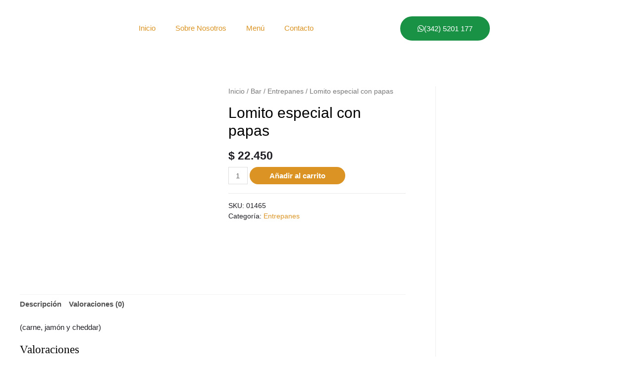

--- FILE ---
content_type: text/html; charset=UTF-8
request_url: https://www.dondavidrincon.com.ar/producto/lomito-especial-2/
body_size: 16602
content:
<!DOCTYPE html><html lang="es"><head><script data-no-optimize="1">var litespeed_docref=sessionStorage.getItem("litespeed_docref");litespeed_docref&&(Object.defineProperty(document,"referrer",{get:function(){return litespeed_docref}}),sessionStorage.removeItem("litespeed_docref"));</script> <meta charset="UTF-8"><meta name="viewport" content="width=device-width, initial-scale=1"><link rel="profile" href="https://gmpg.org/xfn/11"><title>Lomito especial con papas &#8211; Don David Casa de comidas &#8211; Fábrica de pastas en Colastiné Rincón</title><meta name='robots' content='max-image-preview:large' /><link rel='dns-prefetch' href='//fonts.googleapis.com' /><link rel="alternate" type="application/rss+xml" title="Don David Casa de comidas - Fábrica de pastas en Colastiné Rincón &raquo; Feed" href="https://www.dondavidrincon.com.ar/feed/" /><link rel="alternate" type="application/rss+xml" title="Don David Casa de comidas - Fábrica de pastas en Colastiné Rincón &raquo; Feed de los comentarios" href="https://www.dondavidrincon.com.ar/comments/feed/" /><link rel="alternate" type="application/rss+xml" title="Don David Casa de comidas - Fábrica de pastas en Colastiné Rincón &raquo; Comentario Lomito especial con papas del feed" href="https://www.dondavidrincon.com.ar/producto/lomito-especial-2/feed/" /><link data-optimized="2" rel="stylesheet" href="https://www.dondavidrincon.com.ar/wp-content/litespeed/css/3f7366919928874ba13475f924cfb43f.css?ver=0f099" /><!--[if IE]> <script src="https://www.dondavidrincon.com.ar/wp-content/themes/astra/assets/js/minified/flexibility.min.js" id="astra-flexibility-js"></script> <script id="astra-flexibility-js-after">flexibility(document.documentElement);</script> <![endif]--> <script type="litespeed/javascript" data-src="https://www.dondavidrincon.com.ar/wp-includes/js/jquery/jquery.min.js" id="jquery-core-js"></script> <link rel="https://api.w.org/" href="https://www.dondavidrincon.com.ar/wp-json/" /><link rel="alternate" title="JSON" type="application/json" href="https://www.dondavidrincon.com.ar/wp-json/wp/v2/product/2996" /><link rel="EditURI" type="application/rsd+xml" title="RSD" href="https://www.dondavidrincon.com.ar/xmlrpc.php?rsd" /><meta name="generator" content="WordPress 6.8.3" /><meta name="generator" content="WooCommerce 10.4.3" /><link rel="canonical" href="https://www.dondavidrincon.com.ar/producto/lomito-especial-2/" /><link rel='shortlink' href='https://www.dondavidrincon.com.ar/?p=2996' /><link rel="alternate" title="oEmbed (JSON)" type="application/json+oembed" href="https://www.dondavidrincon.com.ar/wp-json/oembed/1.0/embed?url=https%3A%2F%2Fwww.dondavidrincon.com.ar%2Fproducto%2Flomito-especial-2%2F" /><link rel="alternate" title="oEmbed (XML)" type="text/xml+oembed" href="https://www.dondavidrincon.com.ar/wp-json/oembed/1.0/embed?url=https%3A%2F%2Fwww.dondavidrincon.com.ar%2Fproducto%2Flomito-especial-2%2F&#038;format=xml" />
<noscript><style>.woocommerce-product-gallery{ opacity: 1 !important; }</style></noscript><meta name="generator" content="Elementor 3.34.2; settings: css_print_method-external, google_font-disabled, font_display-swap">
 <script type="litespeed/javascript">(function(w,d,s,l,i){w[l]=w[l]||[];w[l].push({'gtm.start':new Date().getTime(),event:'gtm.js'});var f=d.getElementsByTagName(s)[0],j=d.createElement(s),dl=l!='dataLayer'?'&l='+l:'';j.async=!0;j.src='https://www.googletagmanager.com/gtm.js?id='+i+dl;f.parentNode.insertBefore(j,f)})(window,document,'script','dataLayer','GTM-579H4L2F')</script> <link rel="icon" href="https://www.dondavidrincon.com.ar/wp-content/uploads/2020/02/1714488017139-100x100.png" sizes="32x32" /><link rel="icon" href="https://www.dondavidrincon.com.ar/wp-content/uploads/2020/02/1714488017139-300x300.png" sizes="192x192" /><link rel="apple-touch-icon" href="https://www.dondavidrincon.com.ar/wp-content/uploads/2020/02/1714488017139-300x300.png" /><meta name="msapplication-TileImage" content="https://www.dondavidrincon.com.ar/wp-content/uploads/2020/02/1714488017139-300x300.png" /></head><body  class="wp-singular product-template-default single single-product postid-2996 wp-custom-logo wp-theme-astra wp-child-theme-astra-child theme-astra woocommerce woocommerce-page woocommerce-no-js ast-desktop ast-plain-container ast-right-sidebar astra-2.4.5 ast-header-custom-item-inside ast-blog-single-style-1 ast-custom-post-type ast-single-post ast-inherit-site-logo-transparent ast-above-mobile-menu-align-stack ast-default-menu-enable ast-default-above-menu-enable ast-default-below-menu-enable ast-full-width-layout ast-inherit-site-logo-sticky rel-up-columns-4 tablet-rel-up-columns-3 mobile-rel-up-columns-2 ast-normal-title-enabled elementor-default elementor-kit-523 astra-addon-2.5.1"><noscript><iframe
height="0" width="0" style="display:none;visibility:hidden" data-src="https://www.googletagmanager.com/ns.html?id=GTM-579H4L2F" class="lazyload" src="[data-uri]"></iframe></noscript><div
class="hfeed site" id="page">
<a class="skip-link screen-reader-text" href="#content">Ir al contenido</a><div data-elementor-type="header" data-elementor-id="2709" class="elementor elementor-2709 elementor-location-header" data-elementor-post-type="elementor_library"><div class="elementor-section-wrap"><section class="elementor-section elementor-top-section elementor-element elementor-element-a77117c elementor-section-content-middle elementor-hidden-tablet elementor-hidden-mobile elementor-section-boxed elementor-section-height-default elementor-section-height-default" data-id="a77117c" data-element_type="section" data-settings="{&quot;background_background&quot;:&quot;classic&quot;,&quot;sticky&quot;:&quot;top&quot;,&quot;sticky_on&quot;:[&quot;desktop&quot;],&quot;sticky_offset&quot;:0,&quot;sticky_effects_offset&quot;:0}"><div class="elementor-container elementor-column-gap-default"><div class="elementor-column elementor-col-33 elementor-top-column elementor-element elementor-element-10baceb" data-id="10baceb" data-element_type="column"><div class="elementor-widget-wrap elementor-element-populated"><div class="elementor-element elementor-element-c79dbf2 elementor-widget elementor-widget-theme-site-logo elementor-widget-image" data-id="c79dbf2" data-element_type="widget" data-widget_type="theme-site-logo.default"><div class="elementor-widget-container"><div class="elementor-image">
<a href="https://www.dondavidrincon.com.ar">
<img fetchpriority="high" width="3145" height="3145"   alt="" data-srcset="https://www.dondavidrincon.com.ar/wp-content/uploads/2020/02/1714488017139.png 3145w, https://www.dondavidrincon.com.ar/wp-content/uploads/2020/02/1714488017139-300x300.png 300w, https://www.dondavidrincon.com.ar/wp-content/uploads/2020/02/1714488017139-1024x1024.png 1024w, https://www.dondavidrincon.com.ar/wp-content/uploads/2020/02/1714488017139-150x150.png 150w, https://www.dondavidrincon.com.ar/wp-content/uploads/2020/02/1714488017139-768x768.png 768w, https://www.dondavidrincon.com.ar/wp-content/uploads/2020/02/1714488017139-1536x1536.png 1536w, https://www.dondavidrincon.com.ar/wp-content/uploads/2020/02/1714488017139-2048x2048.png 2048w, https://www.dondavidrincon.com.ar/wp-content/uploads/2020/02/1714488017139-600x600.png 600w, https://www.dondavidrincon.com.ar/wp-content/uploads/2020/02/1714488017139-100x100.png 100w"  data-src="https://www.dondavidrincon.com.ar/wp-content/uploads/2020/02/1714488017139.png" data-sizes="(max-width: 3145px) 100vw, 3145px" class="attachment-full size-full wp-image-2918 lazyload" src="[data-uri]" /><noscript><img fetchpriority="high" width="3145" height="3145"   alt="" data-srcset="https://www.dondavidrincon.com.ar/wp-content/uploads/2020/02/1714488017139.png 3145w, https://www.dondavidrincon.com.ar/wp-content/uploads/2020/02/1714488017139-300x300.png 300w, https://www.dondavidrincon.com.ar/wp-content/uploads/2020/02/1714488017139-1024x1024.png 1024w, https://www.dondavidrincon.com.ar/wp-content/uploads/2020/02/1714488017139-150x150.png 150w, https://www.dondavidrincon.com.ar/wp-content/uploads/2020/02/1714488017139-768x768.png 768w, https://www.dondavidrincon.com.ar/wp-content/uploads/2020/02/1714488017139-1536x1536.png 1536w, https://www.dondavidrincon.com.ar/wp-content/uploads/2020/02/1714488017139-2048x2048.png 2048w, https://www.dondavidrincon.com.ar/wp-content/uploads/2020/02/1714488017139-600x600.png 600w, https://www.dondavidrincon.com.ar/wp-content/uploads/2020/02/1714488017139-100x100.png 100w"  data-src="https://www.dondavidrincon.com.ar/wp-content/uploads/2020/02/1714488017139.png" data-sizes="(max-width: 3145px) 100vw, 3145px" class="attachment-full size-full wp-image-2918 lazyload" src="[data-uri]" /><noscript><img fetchpriority="high" width="3145" height="3145" src="https://www.dondavidrincon.com.ar/wp-content/uploads/2020/02/1714488017139.png" class="attachment-full size-full wp-image-2918" alt="" srcset="https://www.dondavidrincon.com.ar/wp-content/uploads/2020/02/1714488017139.png 3145w, https://www.dondavidrincon.com.ar/wp-content/uploads/2020/02/1714488017139-300x300.png 300w, https://www.dondavidrincon.com.ar/wp-content/uploads/2020/02/1714488017139-1024x1024.png 1024w, https://www.dondavidrincon.com.ar/wp-content/uploads/2020/02/1714488017139-150x150.png 150w, https://www.dondavidrincon.com.ar/wp-content/uploads/2020/02/1714488017139-768x768.png 768w, https://www.dondavidrincon.com.ar/wp-content/uploads/2020/02/1714488017139-1536x1536.png 1536w, https://www.dondavidrincon.com.ar/wp-content/uploads/2020/02/1714488017139-2048x2048.png 2048w, https://www.dondavidrincon.com.ar/wp-content/uploads/2020/02/1714488017139-600x600.png 600w, https://www.dondavidrincon.com.ar/wp-content/uploads/2020/02/1714488017139-100x100.png 100w" sizes="(max-width: 3145px) 100vw, 3145px" /></noscript></noscript>				</a></div></div></div></div></div><div class="elementor-column elementor-col-33 elementor-top-column elementor-element elementor-element-f83a5ae" data-id="f83a5ae" data-element_type="column"><div class="elementor-widget-wrap elementor-element-populated"><div class="elementor-element elementor-element-5575330 elementor-nav-menu__align-center elementor-nav-menu--stretch elementor-nav-menu--dropdown-tablet elementor-nav-menu__text-align-aside elementor-nav-menu--toggle elementor-nav-menu--burger elementor-widget elementor-widget-nav-menu" data-id="5575330" data-element_type="widget" data-settings="{&quot;full_width&quot;:&quot;stretch&quot;,&quot;layout&quot;:&quot;horizontal&quot;,&quot;submenu_icon&quot;:{&quot;value&quot;:&quot;&lt;i class=\&quot;fas fa-caret-down\&quot;&gt;&lt;\/i&gt;&quot;,&quot;library&quot;:&quot;fa-solid&quot;},&quot;toggle&quot;:&quot;burger&quot;}" data-widget_type="nav-menu.default"><div class="elementor-widget-container"><nav class="elementor-nav-menu--main elementor-nav-menu__container elementor-nav-menu--layout-horizontal e--pointer-underline e--animation-fade"><ul id="menu-1-5575330" class="elementor-nav-menu"><li class="menu-item menu-item-type-post_type menu-item-object-page menu-item-home menu-item-40"><a href="https://www.dondavidrincon.com.ar/" class="elementor-item">Inicio</a></li><li class="menu-item menu-item-type-post_type menu-item-object-page menu-item-42"><a href="https://www.dondavidrincon.com.ar/nosotros/" class="elementor-item">Sobre Nosotros</a></li><li class="menu-item menu-item-type-post_type menu-item-object-page menu-item-2868"><a href="https://www.dondavidrincon.com.ar/menu/" class="elementor-item">Menú</a></li><li class="menu-item menu-item-type-post_type menu-item-object-page menu-item-43"><a href="https://www.dondavidrincon.com.ar/contacto/" class="elementor-item">Contacto</a></li></ul></nav><div class="elementor-menu-toggle" role="button" tabindex="0" aria-label="Menu Toggle" aria-expanded="false">
<i aria-hidden="true" role="presentation" class="elementor-menu-toggle__icon--open eicon-menu-bar"></i><i aria-hidden="true" role="presentation" class="elementor-menu-toggle__icon--close eicon-close"></i>			<span class="elementor-screen-only">Menu</span></div><nav class="elementor-nav-menu--dropdown elementor-nav-menu__container" aria-hidden="true"><ul id="menu-2-5575330" class="elementor-nav-menu"><li class="menu-item menu-item-type-post_type menu-item-object-page menu-item-home menu-item-40"><a href="https://www.dondavidrincon.com.ar/" class="elementor-item" tabindex="-1">Inicio</a></li><li class="menu-item menu-item-type-post_type menu-item-object-page menu-item-42"><a href="https://www.dondavidrincon.com.ar/nosotros/" class="elementor-item" tabindex="-1">Sobre Nosotros</a></li><li class="menu-item menu-item-type-post_type menu-item-object-page menu-item-2868"><a href="https://www.dondavidrincon.com.ar/menu/" class="elementor-item" tabindex="-1">Menú</a></li><li class="menu-item menu-item-type-post_type menu-item-object-page menu-item-43"><a href="https://www.dondavidrincon.com.ar/contacto/" class="elementor-item" tabindex="-1">Contacto</a></li></ul></nav></div></div></div></div><div class="elementor-column elementor-col-33 elementor-top-column elementor-element elementor-element-4eabb8b elementor-hidden-tablet elementor-hidden-mobile" data-id="4eabb8b" data-element_type="column"><div class="elementor-widget-wrap elementor-element-populated"><div class="elementor-element elementor-element-56d91a0 elementor-widget elementor-widget-button" data-id="56d91a0" data-element_type="widget" data-widget_type="button.default"><div class="elementor-widget-container"><div class="elementor-button-wrapper">
<a class="elementor-button elementor-button-link elementor-size-sm" href="https://api.whatsapp.com/send?phone=+543425201177">
<span class="elementor-button-content-wrapper">
<span class="elementor-button-icon">
<i aria-hidden="true" class="fab fa-whatsapp"></i>			</span>
<span class="elementor-button-text">(342) 5201 177</span>
</span>
</a></div></div></div></div></div></div></section><section class="elementor-section elementor-top-section elementor-element elementor-element-05f2c83 elementor-section-content-middle elementor-hidden-desktop elementor-section-boxed elementor-section-height-default elementor-section-height-default" data-id="05f2c83" data-element_type="section" data-settings="{&quot;background_background&quot;:&quot;classic&quot;,&quot;sticky&quot;:&quot;top&quot;,&quot;sticky_on&quot;:[&quot;tablet&quot;,&quot;mobile&quot;],&quot;sticky_offset_mobile&quot;:0,&quot;sticky_effects_offset_mobile&quot;:0,&quot;sticky_offset&quot;:0,&quot;sticky_effects_offset&quot;:0}"><div class="elementor-container elementor-column-gap-default"><div class="elementor-column elementor-col-33 elementor-top-column elementor-element elementor-element-bd1f98b" data-id="bd1f98b" data-element_type="column"><div class="elementor-widget-wrap elementor-element-populated"><div class="elementor-element elementor-element-d05b38d elementor-widget elementor-widget-theme-site-logo elementor-widget-image" data-id="d05b38d" data-element_type="widget" data-widget_type="theme-site-logo.default"><div class="elementor-widget-container"><div class="elementor-image">
<a href="https://www.dondavidrincon.com.ar">
<img fetchpriority="high" width="3145" height="3145"   alt="" data-srcset="https://www.dondavidrincon.com.ar/wp-content/uploads/2020/02/1714488017139.png 3145w, https://www.dondavidrincon.com.ar/wp-content/uploads/2020/02/1714488017139-300x300.png 300w, https://www.dondavidrincon.com.ar/wp-content/uploads/2020/02/1714488017139-1024x1024.png 1024w, https://www.dondavidrincon.com.ar/wp-content/uploads/2020/02/1714488017139-150x150.png 150w, https://www.dondavidrincon.com.ar/wp-content/uploads/2020/02/1714488017139-768x768.png 768w, https://www.dondavidrincon.com.ar/wp-content/uploads/2020/02/1714488017139-1536x1536.png 1536w, https://www.dondavidrincon.com.ar/wp-content/uploads/2020/02/1714488017139-2048x2048.png 2048w, https://www.dondavidrincon.com.ar/wp-content/uploads/2020/02/1714488017139-600x600.png 600w, https://www.dondavidrincon.com.ar/wp-content/uploads/2020/02/1714488017139-100x100.png 100w"  data-src="https://www.dondavidrincon.com.ar/wp-content/uploads/2020/02/1714488017139.png" data-sizes="(max-width: 3145px) 100vw, 3145px" class="attachment-full size-full wp-image-2918 lazyload" src="[data-uri]" /><noscript><img fetchpriority="high" width="3145" height="3145"   alt="" data-srcset="https://www.dondavidrincon.com.ar/wp-content/uploads/2020/02/1714488017139.png 3145w, https://www.dondavidrincon.com.ar/wp-content/uploads/2020/02/1714488017139-300x300.png 300w, https://www.dondavidrincon.com.ar/wp-content/uploads/2020/02/1714488017139-1024x1024.png 1024w, https://www.dondavidrincon.com.ar/wp-content/uploads/2020/02/1714488017139-150x150.png 150w, https://www.dondavidrincon.com.ar/wp-content/uploads/2020/02/1714488017139-768x768.png 768w, https://www.dondavidrincon.com.ar/wp-content/uploads/2020/02/1714488017139-1536x1536.png 1536w, https://www.dondavidrincon.com.ar/wp-content/uploads/2020/02/1714488017139-2048x2048.png 2048w, https://www.dondavidrincon.com.ar/wp-content/uploads/2020/02/1714488017139-600x600.png 600w, https://www.dondavidrincon.com.ar/wp-content/uploads/2020/02/1714488017139-100x100.png 100w"  data-src="https://www.dondavidrincon.com.ar/wp-content/uploads/2020/02/1714488017139.png" data-sizes="(max-width: 3145px) 100vw, 3145px" class="attachment-full size-full wp-image-2918 lazyload" src="[data-uri]" /><noscript><img fetchpriority="high" width="3145" height="3145" src="https://www.dondavidrincon.com.ar/wp-content/uploads/2020/02/1714488017139.png" class="attachment-full size-full wp-image-2918" alt="" srcset="https://www.dondavidrincon.com.ar/wp-content/uploads/2020/02/1714488017139.png 3145w, https://www.dondavidrincon.com.ar/wp-content/uploads/2020/02/1714488017139-300x300.png 300w, https://www.dondavidrincon.com.ar/wp-content/uploads/2020/02/1714488017139-1024x1024.png 1024w, https://www.dondavidrincon.com.ar/wp-content/uploads/2020/02/1714488017139-150x150.png 150w, https://www.dondavidrincon.com.ar/wp-content/uploads/2020/02/1714488017139-768x768.png 768w, https://www.dondavidrincon.com.ar/wp-content/uploads/2020/02/1714488017139-1536x1536.png 1536w, https://www.dondavidrincon.com.ar/wp-content/uploads/2020/02/1714488017139-2048x2048.png 2048w, https://www.dondavidrincon.com.ar/wp-content/uploads/2020/02/1714488017139-600x600.png 600w, https://www.dondavidrincon.com.ar/wp-content/uploads/2020/02/1714488017139-100x100.png 100w" sizes="(max-width: 3145px) 100vw, 3145px" /></noscript></noscript>				</a></div></div></div></div></div><div class="elementor-column elementor-col-33 elementor-top-column elementor-element elementor-element-65efce1 elementor-hidden-desktop" data-id="65efce1" data-element_type="column"><div class="elementor-widget-wrap elementor-element-populated"><div class="elementor-element elementor-element-44f4b9e elementor-tablet-align-center elementor-mobile-align-center elementor-widget elementor-widget-button" data-id="44f4b9e" data-element_type="widget" data-widget_type="button.default"><div class="elementor-widget-container"><div class="elementor-button-wrapper">
<a class="elementor-button elementor-button-link elementor-size-sm" href="https://api.whatsapp.com/send?phone=+543425201177">
<span class="elementor-button-content-wrapper">
<span class="elementor-button-icon">
<i aria-hidden="true" class="fab fa-whatsapp"></i>			</span>
<span class="elementor-button-text">(342) 5201 177</span>
</span>
</a></div></div></div></div></div><div class="elementor-column elementor-col-33 elementor-top-column elementor-element elementor-element-615e668" data-id="615e668" data-element_type="column"><div class="elementor-widget-wrap elementor-element-populated"><div class="elementor-element elementor-element-07d430e elementor-nav-menu__align-center elementor-nav-menu--stretch elementor-nav-menu--dropdown-tablet elementor-nav-menu__text-align-aside elementor-nav-menu--toggle elementor-nav-menu--burger elementor-widget elementor-widget-nav-menu" data-id="07d430e" data-element_type="widget" data-settings="{&quot;full_width&quot;:&quot;stretch&quot;,&quot;layout&quot;:&quot;horizontal&quot;,&quot;submenu_icon&quot;:{&quot;value&quot;:&quot;&lt;i class=\&quot;fas fa-caret-down\&quot;&gt;&lt;\/i&gt;&quot;,&quot;library&quot;:&quot;fa-solid&quot;},&quot;toggle&quot;:&quot;burger&quot;}" data-widget_type="nav-menu.default"><div class="elementor-widget-container"><nav class="elementor-nav-menu--main elementor-nav-menu__container elementor-nav-menu--layout-horizontal e--pointer-underline e--animation-fade"><ul id="menu-1-07d430e" class="elementor-nav-menu"><li class="menu-item menu-item-type-post_type menu-item-object-page menu-item-home menu-item-40"><a href="https://www.dondavidrincon.com.ar/" class="elementor-item">Inicio</a></li><li class="menu-item menu-item-type-post_type menu-item-object-page menu-item-42"><a href="https://www.dondavidrincon.com.ar/nosotros/" class="elementor-item">Sobre Nosotros</a></li><li class="menu-item menu-item-type-post_type menu-item-object-page menu-item-2868"><a href="https://www.dondavidrincon.com.ar/menu/" class="elementor-item">Menú</a></li><li class="menu-item menu-item-type-post_type menu-item-object-page menu-item-43"><a href="https://www.dondavidrincon.com.ar/contacto/" class="elementor-item">Contacto</a></li></ul></nav><div class="elementor-menu-toggle" role="button" tabindex="0" aria-label="Menu Toggle" aria-expanded="false">
<i aria-hidden="true" role="presentation" class="elementor-menu-toggle__icon--open eicon-menu-bar"></i><i aria-hidden="true" role="presentation" class="elementor-menu-toggle__icon--close eicon-close"></i>			<span class="elementor-screen-only">Menu</span></div><nav class="elementor-nav-menu--dropdown elementor-nav-menu__container" aria-hidden="true"><ul id="menu-2-07d430e" class="elementor-nav-menu"><li class="menu-item menu-item-type-post_type menu-item-object-page menu-item-home menu-item-40"><a href="https://www.dondavidrincon.com.ar/" class="elementor-item" tabindex="-1">Inicio</a></li><li class="menu-item menu-item-type-post_type menu-item-object-page menu-item-42"><a href="https://www.dondavidrincon.com.ar/nosotros/" class="elementor-item" tabindex="-1">Sobre Nosotros</a></li><li class="menu-item menu-item-type-post_type menu-item-object-page menu-item-2868"><a href="https://www.dondavidrincon.com.ar/menu/" class="elementor-item" tabindex="-1">Menú</a></li><li class="menu-item menu-item-type-post_type menu-item-object-page menu-item-43"><a href="https://www.dondavidrincon.com.ar/contacto/" class="elementor-item" tabindex="-1">Contacto</a></li></ul></nav></div></div></div></div></div></section></div></div><div id="content" class="site-content"><div class="ast-container"><div id="primary" class="content-area primary"><main id="main" class="site-main"><div class="ast-woocommerce-container"><div class="woocommerce-notices-wrapper"></div><div id="product-2996" class="ast-article-single ast-woo-product-no-review align-left box-shadow-0 box-shadow-0-hover ast-product-gallery-layout-horizontal ast-product-gallery-with-no-image ast-product-tabs-layout-horizontal product type-product post-2996 status-publish first instock product_cat-entrepanes-bar shipping-taxable purchasable product-type-simple"><div class="woocommerce-product-gallery woocommerce-product-gallery--without-images woocommerce-product-gallery--columns-4 images" data-columns="4" style="opacity: 0; transition: opacity .25s ease-in-out;"><div class="woocommerce-product-gallery__wrapper"><div class="woocommerce-product-gallery__image--placeholder"><img  alt="Esperando la imagen de producto"  data-src="https://www.dondavidrincon.com.ar/wp-content/uploads/woocommerce-placeholder-600x600.png" class="wp-post-image lazyload" src="[data-uri]" /><noscript><img src="https://www.dondavidrincon.com.ar/wp-content/uploads/woocommerce-placeholder-600x600.png" alt="Esperando la imagen de producto" class="wp-post-image" /></noscript></div></div></div><div class="summary entry-summary"><nav class="woocommerce-breadcrumb" aria-label="Breadcrumb"><a href="https://www.dondavidrincon.com.ar">Inicio</a>&nbsp;&#47;&nbsp;<a href="https://www.dondavidrincon.com.ar/categoria-producto/bar/">Bar</a>&nbsp;&#47;&nbsp;<a href="https://www.dondavidrincon.com.ar/categoria-producto/bar/entrepanes-bar/">Entrepanes</a>&nbsp;&#47;&nbsp;Lomito especial con papas</nav><h1 class="product_title entry-title">Lomito especial con papas</h1><p class="price"><span class="woocommerce-Price-amount amount"><bdi><span class="woocommerce-Price-currencySymbol">&#36;</span>&nbsp;22.450</bdi></span></p><form class="cart" action="https://www.dondavidrincon.com.ar/producto/lomito-especial-2/" method="post" enctype='multipart/form-data'><div class="quantity">
<label class="screen-reader-text" for="quantity_6977249446749">Lomito especial con papas cantidad</label>
<input
type="number"
id="quantity_6977249446749"
class="input-text qty text"
name="quantity"
value="1"
aria-label="Cantidad de productos"
min="1"
step="1"
placeholder=""
inputmode="numeric"
autocomplete="off"
/></div><button type="submit" name="add-to-cart" value="2996" class="single_add_to_cart_button button alt">Añadir al carrito</button></form><div class="product_meta">
<span class="sku_wrapper">SKU: <span class="sku">01465</span></span>
<span class="posted_in">Categoría: <a href="https://www.dondavidrincon.com.ar/categoria-producto/bar/entrepanes-bar/" rel="tag">Entrepanes</a></span></div></div><div class="woocommerce-tabs wc-tabs-wrapper"><ul class="tabs wc-tabs" role="tablist"><li role="presentation" class="description_tab" id="tab-title-description">
<a href="#tab-description" role="tab" aria-controls="tab-description">
Descripción					</a></li><li role="presentation" class="reviews_tab" id="tab-title-reviews">
<a href="#tab-reviews" role="tab" aria-controls="tab-reviews">
Valoraciones (0)					</a></li></ul><div class="woocommerce-Tabs-panel woocommerce-Tabs-panel--description panel entry-content wc-tab" id="tab-description" role="tabpanel" aria-labelledby="tab-title-description"><p> (carne, jamón y cheddar)</p></div><div class="woocommerce-Tabs-panel woocommerce-Tabs-panel--reviews panel entry-content wc-tab" id="tab-reviews" role="tabpanel" aria-labelledby="tab-title-reviews"><div id="reviews" class="woocommerce-Reviews"><div id="comments"><h2 class="woocommerce-Reviews-title">
Valoraciones</h2><p class="woocommerce-noreviews">No hay valoraciones aún.</p></div><div id="review_form_wrapper"><div id="review_form"><div id="respond" class="comment-respond">
<span id="reply-title" class="comment-reply-title" role="heading" aria-level="3">Sé el primero en valorar &ldquo;Lomito especial con papas&rdquo; <small><a rel="nofollow" id="cancel-comment-reply-link" href="/producto/lomito-especial-2/#respond" style="display:none;">Cancelar la respuesta</a></small></span><form action="https://www.dondavidrincon.com.ar/wp-comments-post.php" method="post" id="commentform" class="comment-form"><p class="comment-notes"><span id="email-notes">Tu dirección de correo electrónico no será publicada.</span> <span class="required-field-message">Los campos obligatorios están marcados con <span class="required">*</span></span></p><div class="comment-form-rating"><label for="rating" id="comment-form-rating-label">Tu puntuación&nbsp;<span class="required">*</span></label><select name="rating" id="rating" required><option value="">Puntuar&hellip;</option><option value="5">Perfecto</option><option value="4">Bueno</option><option value="3">Normal</option><option value="2">No está tan mal</option><option value="1">Muy pobre</option>
</select></div><p class="comment-form-comment"><label for="comment">Tu valoración&nbsp;<span class="required">*</span></label><textarea id="comment" name="comment" cols="45" rows="8" required></textarea></p><p class="comment-form-author"><label for="author">Nombre&nbsp;<span class="required">*</span></label><input id="author" name="author" type="text" autocomplete="name" value="" size="30" required /></p><p class="comment-form-email"><label for="email">Correo electrónico&nbsp;<span class="required">*</span></label><input id="email" name="email" type="email" autocomplete="email" value="" size="30" required /></p><p class="comment-form-cookies-consent"><input id="wp-comment-cookies-consent" name="wp-comment-cookies-consent" type="checkbox" value="yes" /> <label for="wp-comment-cookies-consent">Guarda mi nombre, correo electrónico y web en este navegador para la próxima vez que comente.</label></p><p class="form-submit"><input name="submit" type="submit" id="submit" class="submit" value="Enviar" /> <input type='hidden' name='comment_post_ID' value='2996' id='comment_post_ID' />
<input type='hidden' name='comment_parent' id='comment_parent' value='0' /></p></form></div></div></div><div class="clear"></div></div></div></div><section class="related products"><h2>Productos relacionados</h2><ul class="products columns-4"><li class="ast-article-single ast-woo-product-no-review align-left box-shadow-0 box-shadow-0-hover ast-product-gallery-layout-horizontal ast-product-gallery-with-no-image ast-product-tabs-layout-horizontal product type-product post-2993 status-publish first instock product_cat-entrepanes-bar shipping-taxable purchasable product-type-simple"><div class="astra-shop-thumbnail-wrap"><a href="https://www.dondavidrincon.com.ar/producto/lomito-clasico-2/" class="woocommerce-LoopProduct-link woocommerce-loop-product__link"><img width="300" height="300"   alt="Marcador" decoding="async" data-srcset="https://www.dondavidrincon.com.ar/wp-content/uploads/woocommerce-placeholder-300x300.png 300w, https://www.dondavidrincon.com.ar/wp-content/uploads/woocommerce-placeholder-100x100.png 100w, https://www.dondavidrincon.com.ar/wp-content/uploads/woocommerce-placeholder-600x600.png 600w, https://www.dondavidrincon.com.ar/wp-content/uploads/woocommerce-placeholder-1024x1024.png 1024w, https://www.dondavidrincon.com.ar/wp-content/uploads/woocommerce-placeholder-150x150.png 150w, https://www.dondavidrincon.com.ar/wp-content/uploads/woocommerce-placeholder-768x768.png 768w, https://www.dondavidrincon.com.ar/wp-content/uploads/woocommerce-placeholder.png 1200w"  data-src="https://www.dondavidrincon.com.ar/wp-content/uploads/woocommerce-placeholder-300x300.png" data-sizes="(max-width: 300px) 100vw, 300px" class="woocommerce-placeholder wp-post-image lazyload" src="[data-uri]" /><noscript><img width="300" height="300"   alt="Marcador" decoding="async" data-srcset="https://www.dondavidrincon.com.ar/wp-content/uploads/woocommerce-placeholder-300x300.png 300w, https://www.dondavidrincon.com.ar/wp-content/uploads/woocommerce-placeholder-100x100.png 100w, https://www.dondavidrincon.com.ar/wp-content/uploads/woocommerce-placeholder-600x600.png 600w, https://www.dondavidrincon.com.ar/wp-content/uploads/woocommerce-placeholder-1024x1024.png 1024w, https://www.dondavidrincon.com.ar/wp-content/uploads/woocommerce-placeholder-150x150.png 150w, https://www.dondavidrincon.com.ar/wp-content/uploads/woocommerce-placeholder-768x768.png 768w, https://www.dondavidrincon.com.ar/wp-content/uploads/woocommerce-placeholder.png 1200w"  data-src="https://www.dondavidrincon.com.ar/wp-content/uploads/woocommerce-placeholder-300x300.png" data-sizes="(max-width: 300px) 100vw, 300px" class="woocommerce-placeholder wp-post-image lazyload" src="[data-uri]" /><noscript><img width="300" height="300"   alt="Marcador" decoding="async" data-srcset="https://www.dondavidrincon.com.ar/wp-content/uploads/woocommerce-placeholder-300x300.png 300w, https://www.dondavidrincon.com.ar/wp-content/uploads/woocommerce-placeholder-100x100.png 100w, https://www.dondavidrincon.com.ar/wp-content/uploads/woocommerce-placeholder-600x600.png 600w, https://www.dondavidrincon.com.ar/wp-content/uploads/woocommerce-placeholder-1024x1024.png 1024w, https://www.dondavidrincon.com.ar/wp-content/uploads/woocommerce-placeholder-150x150.png 150w, https://www.dondavidrincon.com.ar/wp-content/uploads/woocommerce-placeholder-768x768.png 768w, https://www.dondavidrincon.com.ar/wp-content/uploads/woocommerce-placeholder.png 1200w"  data-src="https://www.dondavidrincon.com.ar/wp-content/uploads/woocommerce-placeholder-300x300.png" data-sizes="(max-width: 300px) 100vw, 300px" class="woocommerce-placeholder wp-post-image lazyload" src="[data-uri]" /><noscript><img width="300" height="300"   alt="Marcador" decoding="async" data-srcset="https://www.dondavidrincon.com.ar/wp-content/uploads/woocommerce-placeholder-300x300.png 300w, https://www.dondavidrincon.com.ar/wp-content/uploads/woocommerce-placeholder-100x100.png 100w, https://www.dondavidrincon.com.ar/wp-content/uploads/woocommerce-placeholder-600x600.png 600w, https://www.dondavidrincon.com.ar/wp-content/uploads/woocommerce-placeholder-1024x1024.png 1024w, https://www.dondavidrincon.com.ar/wp-content/uploads/woocommerce-placeholder-150x150.png 150w, https://www.dondavidrincon.com.ar/wp-content/uploads/woocommerce-placeholder-768x768.png 768w, https://www.dondavidrincon.com.ar/wp-content/uploads/woocommerce-placeholder.png 1200w"  data-src="https://www.dondavidrincon.com.ar/wp-content/uploads/woocommerce-placeholder-300x300.png" data-sizes="(max-width: 300px) 100vw, 300px" class="woocommerce-placeholder wp-post-image lazyload" src="[data-uri]" /><noscript><img width="300" height="300" src="https://www.dondavidrincon.com.ar/wp-content/uploads/woocommerce-placeholder-300x300.png" class="woocommerce-placeholder wp-post-image" alt="Marcador" decoding="async" srcset="https://www.dondavidrincon.com.ar/wp-content/uploads/woocommerce-placeholder-300x300.png 300w, https://www.dondavidrincon.com.ar/wp-content/uploads/woocommerce-placeholder-100x100.png 100w, https://www.dondavidrincon.com.ar/wp-content/uploads/woocommerce-placeholder-600x600.png 600w, https://www.dondavidrincon.com.ar/wp-content/uploads/woocommerce-placeholder-1024x1024.png 1024w, https://www.dondavidrincon.com.ar/wp-content/uploads/woocommerce-placeholder-150x150.png 150w, https://www.dondavidrincon.com.ar/wp-content/uploads/woocommerce-placeholder-768x768.png 768w, https://www.dondavidrincon.com.ar/wp-content/uploads/woocommerce-placeholder.png 1200w" sizes="(max-width: 300px) 100vw, 300px" /></noscript></noscript></noscript></noscript></a></div><div class="astra-shop-summary-wrap">			<span class="ast-woo-product-category">
Entrepanes			</span>
<a href="https://www.dondavidrincon.com.ar/producto/lomito-clasico-2/" class="ast-loop-product__link"><h2 class="woocommerce-loop-product__title">Lomito clásico con papas</h2></a><div class="star-rating"><span style="width:0%">Valorado con <strong class="rating">0</strong> de 5</span></div>
<span class="price"><span class="woocommerce-Price-amount amount"><bdi><span class="woocommerce-Price-currencySymbol">&#36;</span>&nbsp;18.000</bdi></span></span>
<a href="/producto/lomito-especial-2/?add-to-cart=2993" aria-describedby="woocommerce_loop_add_to_cart_link_describedby_2993" data-quantity="1" class="button product_type_simple add_to_cart_button ajax_add_to_cart " data-product_id="2993" data-product_sku="01462" aria-label="Añadir al carrito: &ldquo;Lomito clásico con papas&rdquo;" rel="nofollow" data-success_message="«Lomito clásico con papas» se ha añadido a tu carrito" role="button">Añadir al carrito</a>	<span id="woocommerce_loop_add_to_cart_link_describedby_2993" class="screen-reader-text">
</span></div></li><li class="ast-article-single ast-woo-product-no-review align-left box-shadow-0 box-shadow-0-hover ast-product-gallery-layout-horizontal ast-product-gallery-with-no-image ast-product-tabs-layout-horizontal product type-product post-3001 status-publish instock product_cat-entrepanes-bar shipping-taxable purchasable product-type-simple"><div class="astra-shop-thumbnail-wrap"><a href="https://www.dondavidrincon.com.ar/producto/hamburguesa-completa-2/" class="woocommerce-LoopProduct-link woocommerce-loop-product__link"><img width="300" height="300"   alt="Marcador" decoding="async" data-srcset="https://www.dondavidrincon.com.ar/wp-content/uploads/woocommerce-placeholder-300x300.png 300w, https://www.dondavidrincon.com.ar/wp-content/uploads/woocommerce-placeholder-100x100.png 100w, https://www.dondavidrincon.com.ar/wp-content/uploads/woocommerce-placeholder-600x600.png 600w, https://www.dondavidrincon.com.ar/wp-content/uploads/woocommerce-placeholder-1024x1024.png 1024w, https://www.dondavidrincon.com.ar/wp-content/uploads/woocommerce-placeholder-150x150.png 150w, https://www.dondavidrincon.com.ar/wp-content/uploads/woocommerce-placeholder-768x768.png 768w, https://www.dondavidrincon.com.ar/wp-content/uploads/woocommerce-placeholder.png 1200w"  data-src="https://www.dondavidrincon.com.ar/wp-content/uploads/woocommerce-placeholder-300x300.png" data-sizes="(max-width: 300px) 100vw, 300px" class="woocommerce-placeholder wp-post-image lazyload" src="[data-uri]" /><noscript><img width="300" height="300"   alt="Marcador" decoding="async" data-srcset="https://www.dondavidrincon.com.ar/wp-content/uploads/woocommerce-placeholder-300x300.png 300w, https://www.dondavidrincon.com.ar/wp-content/uploads/woocommerce-placeholder-100x100.png 100w, https://www.dondavidrincon.com.ar/wp-content/uploads/woocommerce-placeholder-600x600.png 600w, https://www.dondavidrincon.com.ar/wp-content/uploads/woocommerce-placeholder-1024x1024.png 1024w, https://www.dondavidrincon.com.ar/wp-content/uploads/woocommerce-placeholder-150x150.png 150w, https://www.dondavidrincon.com.ar/wp-content/uploads/woocommerce-placeholder-768x768.png 768w, https://www.dondavidrincon.com.ar/wp-content/uploads/woocommerce-placeholder.png 1200w"  data-src="https://www.dondavidrincon.com.ar/wp-content/uploads/woocommerce-placeholder-300x300.png" data-sizes="(max-width: 300px) 100vw, 300px" class="woocommerce-placeholder wp-post-image lazyload" src="[data-uri]" /><noscript><img width="300" height="300"   alt="Marcador" decoding="async" data-srcset="https://www.dondavidrincon.com.ar/wp-content/uploads/woocommerce-placeholder-300x300.png 300w, https://www.dondavidrincon.com.ar/wp-content/uploads/woocommerce-placeholder-100x100.png 100w, https://www.dondavidrincon.com.ar/wp-content/uploads/woocommerce-placeholder-600x600.png 600w, https://www.dondavidrincon.com.ar/wp-content/uploads/woocommerce-placeholder-1024x1024.png 1024w, https://www.dondavidrincon.com.ar/wp-content/uploads/woocommerce-placeholder-150x150.png 150w, https://www.dondavidrincon.com.ar/wp-content/uploads/woocommerce-placeholder-768x768.png 768w, https://www.dondavidrincon.com.ar/wp-content/uploads/woocommerce-placeholder.png 1200w"  data-src="https://www.dondavidrincon.com.ar/wp-content/uploads/woocommerce-placeholder-300x300.png" data-sizes="(max-width: 300px) 100vw, 300px" class="woocommerce-placeholder wp-post-image lazyload" src="[data-uri]" /><noscript><img width="300" height="300"   alt="Marcador" decoding="async" data-srcset="https://www.dondavidrincon.com.ar/wp-content/uploads/woocommerce-placeholder-300x300.png 300w, https://www.dondavidrincon.com.ar/wp-content/uploads/woocommerce-placeholder-100x100.png 100w, https://www.dondavidrincon.com.ar/wp-content/uploads/woocommerce-placeholder-600x600.png 600w, https://www.dondavidrincon.com.ar/wp-content/uploads/woocommerce-placeholder-1024x1024.png 1024w, https://www.dondavidrincon.com.ar/wp-content/uploads/woocommerce-placeholder-150x150.png 150w, https://www.dondavidrincon.com.ar/wp-content/uploads/woocommerce-placeholder-768x768.png 768w, https://www.dondavidrincon.com.ar/wp-content/uploads/woocommerce-placeholder.png 1200w"  data-src="https://www.dondavidrincon.com.ar/wp-content/uploads/woocommerce-placeholder-300x300.png" data-sizes="(max-width: 300px) 100vw, 300px" class="woocommerce-placeholder wp-post-image lazyload" src="[data-uri]" /><noscript><img width="300" height="300" src="https://www.dondavidrincon.com.ar/wp-content/uploads/woocommerce-placeholder-300x300.png" class="woocommerce-placeholder wp-post-image" alt="Marcador" decoding="async" srcset="https://www.dondavidrincon.com.ar/wp-content/uploads/woocommerce-placeholder-300x300.png 300w, https://www.dondavidrincon.com.ar/wp-content/uploads/woocommerce-placeholder-100x100.png 100w, https://www.dondavidrincon.com.ar/wp-content/uploads/woocommerce-placeholder-600x600.png 600w, https://www.dondavidrincon.com.ar/wp-content/uploads/woocommerce-placeholder-1024x1024.png 1024w, https://www.dondavidrincon.com.ar/wp-content/uploads/woocommerce-placeholder-150x150.png 150w, https://www.dondavidrincon.com.ar/wp-content/uploads/woocommerce-placeholder-768x768.png 768w, https://www.dondavidrincon.com.ar/wp-content/uploads/woocommerce-placeholder.png 1200w" sizes="(max-width: 300px) 100vw, 300px" /></noscript></noscript></noscript></noscript></a></div><div class="astra-shop-summary-wrap">			<span class="ast-woo-product-category">
Entrepanes			</span>
<a href="https://www.dondavidrincon.com.ar/producto/hamburguesa-completa-2/" class="ast-loop-product__link"><h2 class="woocommerce-loop-product__title">Hamburguesa Completa con papas</h2></a><div class="star-rating"><span style="width:0%">Valorado con <strong class="rating">0</strong> de 5</span></div>
<span class="price"><span class="woocommerce-Price-amount amount"><bdi><span class="woocommerce-Price-currencySymbol">&#36;</span>&nbsp;19.100</bdi></span></span>
<a href="/producto/lomito-especial-2/?add-to-cart=3001" aria-describedby="woocommerce_loop_add_to_cart_link_describedby_3001" data-quantity="1" class="button product_type_simple add_to_cart_button ajax_add_to_cart " data-product_id="3001" data-product_sku="01474" aria-label="Añadir al carrito: &ldquo;Hamburguesa Completa con papas&rdquo;" rel="nofollow" data-success_message="«Hamburguesa Completa con papas» se ha añadido a tu carrito" role="button">Añadir al carrito</a>	<span id="woocommerce_loop_add_to_cart_link_describedby_3001" class="screen-reader-text">
</span></div></li><li class="ast-article-single ast-woo-product-no-review align-left box-shadow-0 box-shadow-0-hover ast-product-gallery-layout-horizontal ast-product-gallery-with-no-image ast-product-tabs-layout-horizontal product type-product post-3003 status-publish instock product_cat-entrepanes-bar shipping-taxable purchasable product-type-simple"><div class="astra-shop-thumbnail-wrap"><a href="https://www.dondavidrincon.com.ar/producto/hamburpizza-2/" class="woocommerce-LoopProduct-link woocommerce-loop-product__link"><img width="300" height="300"   alt="Marcador" decoding="async" data-srcset="https://www.dondavidrincon.com.ar/wp-content/uploads/woocommerce-placeholder-300x300.png 300w, https://www.dondavidrincon.com.ar/wp-content/uploads/woocommerce-placeholder-100x100.png 100w, https://www.dondavidrincon.com.ar/wp-content/uploads/woocommerce-placeholder-600x600.png 600w, https://www.dondavidrincon.com.ar/wp-content/uploads/woocommerce-placeholder-1024x1024.png 1024w, https://www.dondavidrincon.com.ar/wp-content/uploads/woocommerce-placeholder-150x150.png 150w, https://www.dondavidrincon.com.ar/wp-content/uploads/woocommerce-placeholder-768x768.png 768w, https://www.dondavidrincon.com.ar/wp-content/uploads/woocommerce-placeholder.png 1200w"  data-src="https://www.dondavidrincon.com.ar/wp-content/uploads/woocommerce-placeholder-300x300.png" data-sizes="(max-width: 300px) 100vw, 300px" class="woocommerce-placeholder wp-post-image lazyload" src="[data-uri]" /><noscript><img width="300" height="300"   alt="Marcador" decoding="async" data-srcset="https://www.dondavidrincon.com.ar/wp-content/uploads/woocommerce-placeholder-300x300.png 300w, https://www.dondavidrincon.com.ar/wp-content/uploads/woocommerce-placeholder-100x100.png 100w, https://www.dondavidrincon.com.ar/wp-content/uploads/woocommerce-placeholder-600x600.png 600w, https://www.dondavidrincon.com.ar/wp-content/uploads/woocommerce-placeholder-1024x1024.png 1024w, https://www.dondavidrincon.com.ar/wp-content/uploads/woocommerce-placeholder-150x150.png 150w, https://www.dondavidrincon.com.ar/wp-content/uploads/woocommerce-placeholder-768x768.png 768w, https://www.dondavidrincon.com.ar/wp-content/uploads/woocommerce-placeholder.png 1200w"  data-src="https://www.dondavidrincon.com.ar/wp-content/uploads/woocommerce-placeholder-300x300.png" data-sizes="(max-width: 300px) 100vw, 300px" class="woocommerce-placeholder wp-post-image lazyload" src="[data-uri]" /><noscript><img width="300" height="300"   alt="Marcador" decoding="async" data-srcset="https://www.dondavidrincon.com.ar/wp-content/uploads/woocommerce-placeholder-300x300.png 300w, https://www.dondavidrincon.com.ar/wp-content/uploads/woocommerce-placeholder-100x100.png 100w, https://www.dondavidrincon.com.ar/wp-content/uploads/woocommerce-placeholder-600x600.png 600w, https://www.dondavidrincon.com.ar/wp-content/uploads/woocommerce-placeholder-1024x1024.png 1024w, https://www.dondavidrincon.com.ar/wp-content/uploads/woocommerce-placeholder-150x150.png 150w, https://www.dondavidrincon.com.ar/wp-content/uploads/woocommerce-placeholder-768x768.png 768w, https://www.dondavidrincon.com.ar/wp-content/uploads/woocommerce-placeholder.png 1200w"  data-src="https://www.dondavidrincon.com.ar/wp-content/uploads/woocommerce-placeholder-300x300.png" data-sizes="(max-width: 300px) 100vw, 300px" class="woocommerce-placeholder wp-post-image lazyload" src="[data-uri]" /><noscript><img width="300" height="300"   alt="Marcador" decoding="async" data-srcset="https://www.dondavidrincon.com.ar/wp-content/uploads/woocommerce-placeholder-300x300.png 300w, https://www.dondavidrincon.com.ar/wp-content/uploads/woocommerce-placeholder-100x100.png 100w, https://www.dondavidrincon.com.ar/wp-content/uploads/woocommerce-placeholder-600x600.png 600w, https://www.dondavidrincon.com.ar/wp-content/uploads/woocommerce-placeholder-1024x1024.png 1024w, https://www.dondavidrincon.com.ar/wp-content/uploads/woocommerce-placeholder-150x150.png 150w, https://www.dondavidrincon.com.ar/wp-content/uploads/woocommerce-placeholder-768x768.png 768w, https://www.dondavidrincon.com.ar/wp-content/uploads/woocommerce-placeholder.png 1200w"  data-src="https://www.dondavidrincon.com.ar/wp-content/uploads/woocommerce-placeholder-300x300.png" data-sizes="(max-width: 300px) 100vw, 300px" class="woocommerce-placeholder wp-post-image lazyload" src="[data-uri]" /><noscript><img width="300" height="300" src="https://www.dondavidrincon.com.ar/wp-content/uploads/woocommerce-placeholder-300x300.png" class="woocommerce-placeholder wp-post-image" alt="Marcador" decoding="async" srcset="https://www.dondavidrincon.com.ar/wp-content/uploads/woocommerce-placeholder-300x300.png 300w, https://www.dondavidrincon.com.ar/wp-content/uploads/woocommerce-placeholder-100x100.png 100w, https://www.dondavidrincon.com.ar/wp-content/uploads/woocommerce-placeholder-600x600.png 600w, https://www.dondavidrincon.com.ar/wp-content/uploads/woocommerce-placeholder-1024x1024.png 1024w, https://www.dondavidrincon.com.ar/wp-content/uploads/woocommerce-placeholder-150x150.png 150w, https://www.dondavidrincon.com.ar/wp-content/uploads/woocommerce-placeholder-768x768.png 768w, https://www.dondavidrincon.com.ar/wp-content/uploads/woocommerce-placeholder.png 1200w" sizes="(max-width: 300px) 100vw, 300px" /></noscript></noscript></noscript></noscript></a></div><div class="astra-shop-summary-wrap">			<span class="ast-woo-product-category">
Entrepanes			</span>
<a href="https://www.dondavidrincon.com.ar/producto/hamburpizza-2/" class="ast-loop-product__link"><h2 class="woocommerce-loop-product__title">HAMBURPIZZA</h2></a><div class="star-rating"><span style="width:0%">Valorado con <strong class="rating">0</strong> de 5</span></div>
<span class="price"><span class="woocommerce-Price-amount amount"><bdi><span class="woocommerce-Price-currencySymbol">&#36;</span>&nbsp;48.700</bdi></span></span>
<a href="/producto/lomito-especial-2/?add-to-cart=3003" aria-describedby="woocommerce_loop_add_to_cart_link_describedby_3003" data-quantity="1" class="button product_type_simple add_to_cart_button ajax_add_to_cart " data-product_id="3003" data-product_sku="01476" aria-label="Añadir al carrito: &ldquo;HAMBURPIZZA&rdquo;" rel="nofollow" data-success_message="«HAMBURPIZZA» se ha añadido a tu carrito" role="button">Añadir al carrito</a>	<span id="woocommerce_loop_add_to_cart_link_describedby_3003" class="screen-reader-text">
</span></div></li><li class="ast-article-single ast-woo-product-no-review align-left box-shadow-0 box-shadow-0-hover ast-product-gallery-layout-horizontal ast-product-gallery-with-no-image ast-product-tabs-layout-horizontal product type-product post-2995 status-publish last instock product_cat-entrepanes-bar shipping-taxable purchasable product-type-simple"><div class="astra-shop-thumbnail-wrap"><a href="https://www.dondavidrincon.com.ar/producto/lomito-completo-2/" class="woocommerce-LoopProduct-link woocommerce-loop-product__link"><img width="300" height="300"   alt="Marcador" decoding="async" data-srcset="https://www.dondavidrincon.com.ar/wp-content/uploads/woocommerce-placeholder-300x300.png 300w, https://www.dondavidrincon.com.ar/wp-content/uploads/woocommerce-placeholder-100x100.png 100w, https://www.dondavidrincon.com.ar/wp-content/uploads/woocommerce-placeholder-600x600.png 600w, https://www.dondavidrincon.com.ar/wp-content/uploads/woocommerce-placeholder-1024x1024.png 1024w, https://www.dondavidrincon.com.ar/wp-content/uploads/woocommerce-placeholder-150x150.png 150w, https://www.dondavidrincon.com.ar/wp-content/uploads/woocommerce-placeholder-768x768.png 768w, https://www.dondavidrincon.com.ar/wp-content/uploads/woocommerce-placeholder.png 1200w"  data-src="https://www.dondavidrincon.com.ar/wp-content/uploads/woocommerce-placeholder-300x300.png" data-sizes="(max-width: 300px) 100vw, 300px" class="woocommerce-placeholder wp-post-image lazyload" src="[data-uri]" /><noscript><img width="300" height="300"   alt="Marcador" decoding="async" data-srcset="https://www.dondavidrincon.com.ar/wp-content/uploads/woocommerce-placeholder-300x300.png 300w, https://www.dondavidrincon.com.ar/wp-content/uploads/woocommerce-placeholder-100x100.png 100w, https://www.dondavidrincon.com.ar/wp-content/uploads/woocommerce-placeholder-600x600.png 600w, https://www.dondavidrincon.com.ar/wp-content/uploads/woocommerce-placeholder-1024x1024.png 1024w, https://www.dondavidrincon.com.ar/wp-content/uploads/woocommerce-placeholder-150x150.png 150w, https://www.dondavidrincon.com.ar/wp-content/uploads/woocommerce-placeholder-768x768.png 768w, https://www.dondavidrincon.com.ar/wp-content/uploads/woocommerce-placeholder.png 1200w"  data-src="https://www.dondavidrincon.com.ar/wp-content/uploads/woocommerce-placeholder-300x300.png" data-sizes="(max-width: 300px) 100vw, 300px" class="woocommerce-placeholder wp-post-image lazyload" src="[data-uri]" /><noscript><img width="300" height="300"   alt="Marcador" decoding="async" data-srcset="https://www.dondavidrincon.com.ar/wp-content/uploads/woocommerce-placeholder-300x300.png 300w, https://www.dondavidrincon.com.ar/wp-content/uploads/woocommerce-placeholder-100x100.png 100w, https://www.dondavidrincon.com.ar/wp-content/uploads/woocommerce-placeholder-600x600.png 600w, https://www.dondavidrincon.com.ar/wp-content/uploads/woocommerce-placeholder-1024x1024.png 1024w, https://www.dondavidrincon.com.ar/wp-content/uploads/woocommerce-placeholder-150x150.png 150w, https://www.dondavidrincon.com.ar/wp-content/uploads/woocommerce-placeholder-768x768.png 768w, https://www.dondavidrincon.com.ar/wp-content/uploads/woocommerce-placeholder.png 1200w"  data-src="https://www.dondavidrincon.com.ar/wp-content/uploads/woocommerce-placeholder-300x300.png" data-sizes="(max-width: 300px) 100vw, 300px" class="woocommerce-placeholder wp-post-image lazyload" src="[data-uri]" /><noscript><img width="300" height="300"   alt="Marcador" decoding="async" data-srcset="https://www.dondavidrincon.com.ar/wp-content/uploads/woocommerce-placeholder-300x300.png 300w, https://www.dondavidrincon.com.ar/wp-content/uploads/woocommerce-placeholder-100x100.png 100w, https://www.dondavidrincon.com.ar/wp-content/uploads/woocommerce-placeholder-600x600.png 600w, https://www.dondavidrincon.com.ar/wp-content/uploads/woocommerce-placeholder-1024x1024.png 1024w, https://www.dondavidrincon.com.ar/wp-content/uploads/woocommerce-placeholder-150x150.png 150w, https://www.dondavidrincon.com.ar/wp-content/uploads/woocommerce-placeholder-768x768.png 768w, https://www.dondavidrincon.com.ar/wp-content/uploads/woocommerce-placeholder.png 1200w"  data-src="https://www.dondavidrincon.com.ar/wp-content/uploads/woocommerce-placeholder-300x300.png" data-sizes="(max-width: 300px) 100vw, 300px" class="woocommerce-placeholder wp-post-image lazyload" src="[data-uri]" /><noscript><img width="300" height="300" src="https://www.dondavidrincon.com.ar/wp-content/uploads/woocommerce-placeholder-300x300.png" class="woocommerce-placeholder wp-post-image" alt="Marcador" decoding="async" srcset="https://www.dondavidrincon.com.ar/wp-content/uploads/woocommerce-placeholder-300x300.png 300w, https://www.dondavidrincon.com.ar/wp-content/uploads/woocommerce-placeholder-100x100.png 100w, https://www.dondavidrincon.com.ar/wp-content/uploads/woocommerce-placeholder-600x600.png 600w, https://www.dondavidrincon.com.ar/wp-content/uploads/woocommerce-placeholder-1024x1024.png 1024w, https://www.dondavidrincon.com.ar/wp-content/uploads/woocommerce-placeholder-150x150.png 150w, https://www.dondavidrincon.com.ar/wp-content/uploads/woocommerce-placeholder-768x768.png 768w, https://www.dondavidrincon.com.ar/wp-content/uploads/woocommerce-placeholder.png 1200w" sizes="(max-width: 300px) 100vw, 300px" /></noscript></noscript></noscript></noscript></a></div><div class="astra-shop-summary-wrap">			<span class="ast-woo-product-category">
Entrepanes			</span>
<a href="https://www.dondavidrincon.com.ar/producto/lomito-completo-2/" class="ast-loop-product__link"><h2 class="woocommerce-loop-product__title">Lomito completo con papas</h2></a><div class="star-rating"><span style="width:0%">Valorado con <strong class="rating">0</strong> de 5</span></div>
<span class="price"><span class="woocommerce-Price-amount amount"><bdi><span class="woocommerce-Price-currencySymbol">&#36;</span>&nbsp;23.450</bdi></span></span>
<a href="/producto/lomito-especial-2/?add-to-cart=2995" aria-describedby="woocommerce_loop_add_to_cart_link_describedby_2995" data-quantity="1" class="button product_type_simple add_to_cart_button ajax_add_to_cart " data-product_id="2995" data-product_sku="01464" aria-label="Añadir al carrito: &ldquo;Lomito completo con papas&rdquo;" rel="nofollow" data-success_message="«Lomito completo con papas» se ha añadido a tu carrito" role="button">Añadir al carrito</a>	<span id="woocommerce_loop_add_to_cart_link_describedby_2995" class="screen-reader-text">
</span></div></li></ul></section></div></div></main></div><div class="widget-area secondary" id="secondary" role="complementary" itemtype="https://schema.org/WPSideBar" itemscope="itemscope"><div class="sidebar-main" ></div></div></div></div></div> <script type="speculationrules">{"prefetch":[{"source":"document","where":{"and":[{"href_matches":"\/*"},{"not":{"href_matches":["\/wp-*.php","\/wp-admin\/*","\/wp-content\/uploads\/*","\/wp-content\/*","\/wp-content\/plugins\/*","\/wp-content\/themes\/astra-child\/*","\/wp-content\/themes\/astra\/*","\/*\\?(.+)"]}},{"not":{"selector_matches":"a[rel~=\"nofollow\"]"}},{"not":{"selector_matches":".no-prefetch, .no-prefetch a"}}]},"eagerness":"conservative"}]}</script> <a id="ast-scroll-top" class="ast-scroll-top-icon ast-scroll-to-top-right" data-on-devices="both">
<span class="screen-reader-text">Ir arriba</span>
</a> <script type="application/ld+json">{"@context":"https://schema.org/","@graph":[{"@context":"https://schema.org/","@type":"BreadcrumbList","itemListElement":[{"@type":"ListItem","position":1,"item":{"name":"Inicio","@id":"https://www.dondavidrincon.com.ar"}},{"@type":"ListItem","position":2,"item":{"name":"Bar","@id":"https://www.dondavidrincon.com.ar/categoria-producto/bar/"}},{"@type":"ListItem","position":3,"item":{"name":"Entrepanes","@id":"https://www.dondavidrincon.com.ar/categoria-producto/bar/entrepanes-bar/"}},{"@type":"ListItem","position":4,"item":{"name":"Lomito especial con papas","@id":"https://www.dondavidrincon.com.ar/producto/lomito-especial-2/"}}]},{"@context":"https://schema.org/","@type":"Product","@id":"https://www.dondavidrincon.com.ar/producto/lomito-especial-2/#product","name":"Lomito especial con papas","url":"https://www.dondavidrincon.com.ar/producto/lomito-especial-2/","description":"(carne, jam\u00f3n y cheddar)","sku":"01465","offers":[{"@type":"Offer","priceSpecification":[{"@type":"UnitPriceSpecification","price":"22450","priceCurrency":"ARS","valueAddedTaxIncluded":false,"validThrough":"2027-12-31"}],"priceValidUntil":"2027-12-31","availability":"https://schema.org/InStock","url":"https://www.dondavidrincon.com.ar/producto/lomito-especial-2/","seller":{"@type":"Organization","name":"Don David Casa de comidas - F\u00e1brica de pastas en Colastin\u00e9 Rinc\u00f3n","url":"https://www.dondavidrincon.com.ar"}}]}]}</script> <div class="njt-nofi-container-content"><div class="njt-nofi-container" ><div class="njt-nofi-notification-bar njt-nofi-bgcolor-notification" style="background:#d50000"><div class="njt-nofi-content njt-nofi-text-color njt-nofi-align-content njt-nofi-content-deskop " style="width:100%"><div class="njt-nofi-text njt-nofi-padding-text"><strong>10%</strong> de Descuento por <strong>Pago Efectivo o transferencia</strong><br> Aceptamos <strong>Mercado Pago (transferencia, link , QR, débito o crédito)</strong>, tanto en delivery como en el local</div><div class="njt-nofi-button njt-nofi-padding-text " style="display: none">
<a target='_blank'  href="" class="njt-nofi-button-text njt-nofi-padding-text" style="">Learn more</a></div></div><div class="njt-nofi-content njt-nofi-text-color njt-nofi-align-content njt-display-none njt-nofi-content-mobile " style="width:100%"><div class="njt-nofi-text njt-nofi-padding-text">This is default text for notification bar</div><div class="njt-nofi-button njt-nofi-padding-text " style="">
<a target='_blank'  href="" class="njt-nofi-button-text njt-nofi-padding-text" style="background:#43a047;border-radius:3px;font-weight:400">Learn more</a></div></div><div class="njt-nofi-toggle-button njt-nofi-hide njt-nofi-text-color njt-nofi-hide-admin-custom" style="cursor: pointer;">
<span class="njt-nofi-close-icon-container">
<svg class="njt-nofi-close-icon" xmlns="http://www.w3.org/2000/svg" xmlns:xlink="http://www.w3.org/1999/xlink" xmlns:svgjs="http://svgjs.com/svgjs" version="1.1" width="512" height="512" x="0" y="0" viewBox="0 0 386.667 386.667" style="enable-background:new 0 0 512 512" xml:space="preserve"><g><path xmlns="http://www.w3.org/2000/svg" d="m386.667 45.564-45.564-45.564-147.77 147.769-147.769-147.769-45.564 45.564 147.769 147.769-147.769 147.77 45.564 45.564 147.769-147.769 147.769 147.769 45.564-45.564-147.768-147.77z" fill="#ffffff" data-original="#000000" style="" class=""/></g></svg>
</span></div><div class="njt-nofi-close-button njt-nofi-hide njt-nofi-text-color njt-nofi-hide-admin-custom" style="cursor: pointer;">
<span class="njt-nofi-close-icon-container">
<svg class="njt-nofi-close-icon" xmlns="http://www.w3.org/2000/svg" xmlns:xlink="http://www.w3.org/1999/xlink" xmlns:svgjs="http://svgjs.com/svgjs" version="1.1" width="512" height="512" x="0" y="0" viewBox="0 0 386.667 386.667" style="enable-background:new 0 0 512 512" xml:space="preserve"><g><path xmlns="http://www.w3.org/2000/svg" d="m386.667 45.564-45.564-45.564-147.77 147.769-147.769-147.769-45.564 45.564 147.769 147.769-147.769 147.77 45.564 45.564 147.769-147.769 147.769 147.769 45.564-45.564-147.768-147.77z" fill="#ffffff" data-original="#000000" style="" class=""/></g></svg>
</span></div></div><div><div class="njt-nofi-display-toggle njt-nofi-text-color njt-nofi-bgcolor-notification" style="background:#d50000; cursor: pointer;">
<span class="njt-nofi-close-icon-container">
<svg xmlns="http://www.w3.org/2000/svg" xmlns:xlink="http://www.w3.org/1999/xlink" xmlns:svgjs="http://svgjs.com/svgjs" version="1.1" width="512" height="512" x="0" y="0" viewBox="0 0 386.667 386.667" style="enable-background:new 0 0 512 512" xml:space="preserve" class="njt-nofi-display-toggle-icon"><g><path xmlns="http://www.w3.org/2000/svg" d="m386.667 45.564-45.564-45.564-147.77 147.769-147.769-147.769-45.564 45.564 147.769 147.769-147.769 147.77 45.564 45.564 147.769-147.769 147.769 147.769 45.564-45.564-147.768-147.77z" fill="#ffffff" data-original="#000000" style="" class=""/></g></svg>
</span></div></div></div></div><input type="hidden" id="njt_nofi_checkDisplayReview" name="njt_nofi_checkDisplayReview" value='{"is_home":false,"is_page":false,"is_single":true,"id_page":2996}'><div id="photoswipe-fullscreen-dialog" class="pswp" tabindex="-1" role="dialog" aria-modal="true" aria-hidden="true" aria-label="Imagen en pantalla completa"><div class="pswp__bg"></div><div class="pswp__scroll-wrap"><div class="pswp__container"><div class="pswp__item"></div><div class="pswp__item"></div><div class="pswp__item"></div></div><div class="pswp__ui pswp__ui--hidden"><div class="pswp__top-bar"><div class="pswp__counter"></div>
<button class="pswp__button pswp__button--zoom" aria-label="Ampliar/Reducir"></button>
<button class="pswp__button pswp__button--fs" aria-label="Cambiar a pantalla completa"></button>
<button class="pswp__button pswp__button--share" aria-label="Compartir"></button>
<button class="pswp__button pswp__button--close" aria-label="Cerrar (Esc)"></button><div class="pswp__preloader"><div class="pswp__preloader__icn"><div class="pswp__preloader__cut"><div class="pswp__preloader__donut"></div></div></div></div></div><div class="pswp__share-modal pswp__share-modal--hidden pswp__single-tap"><div class="pswp__share-tooltip"></div></div>
<button class="pswp__button pswp__button--arrow--left" aria-label="Anterior (flecha izquierda)"></button>
<button class="pswp__button pswp__button--arrow--right" aria-label="Siguiente (flecha derecha)"></button><div class="pswp__caption"><div class="pswp__caption__center"></div></div></div></div></div> <script data-no-optimize="1">window.lazyLoadOptions=Object.assign({},{threshold:300},window.lazyLoadOptions||{});!function(t,e){"object"==typeof exports&&"undefined"!=typeof module?module.exports=e():"function"==typeof define&&define.amd?define(e):(t="undefined"!=typeof globalThis?globalThis:t||self).LazyLoad=e()}(this,function(){"use strict";function e(){return(e=Object.assign||function(t){for(var e=1;e<arguments.length;e++){var n,a=arguments[e];for(n in a)Object.prototype.hasOwnProperty.call(a,n)&&(t[n]=a[n])}return t}).apply(this,arguments)}function o(t){return e({},at,t)}function l(t,e){return t.getAttribute(gt+e)}function c(t){return l(t,vt)}function s(t,e){return function(t,e,n){e=gt+e;null!==n?t.setAttribute(e,n):t.removeAttribute(e)}(t,vt,e)}function i(t){return s(t,null),0}function r(t){return null===c(t)}function u(t){return c(t)===_t}function d(t,e,n,a){t&&(void 0===a?void 0===n?t(e):t(e,n):t(e,n,a))}function f(t,e){et?t.classList.add(e):t.className+=(t.className?" ":"")+e}function _(t,e){et?t.classList.remove(e):t.className=t.className.replace(new RegExp("(^|\\s+)"+e+"(\\s+|$)")," ").replace(/^\s+/,"").replace(/\s+$/,"")}function g(t){return t.llTempImage}function v(t,e){!e||(e=e._observer)&&e.unobserve(t)}function b(t,e){t&&(t.loadingCount+=e)}function p(t,e){t&&(t.toLoadCount=e)}function n(t){for(var e,n=[],a=0;e=t.children[a];a+=1)"SOURCE"===e.tagName&&n.push(e);return n}function h(t,e){(t=t.parentNode)&&"PICTURE"===t.tagName&&n(t).forEach(e)}function a(t,e){n(t).forEach(e)}function m(t){return!!t[lt]}function E(t){return t[lt]}function I(t){return delete t[lt]}function y(e,t){var n;m(e)||(n={},t.forEach(function(t){n[t]=e.getAttribute(t)}),e[lt]=n)}function L(a,t){var o;m(a)&&(o=E(a),t.forEach(function(t){var e,n;e=a,(t=o[n=t])?e.setAttribute(n,t):e.removeAttribute(n)}))}function k(t,e,n){f(t,e.class_loading),s(t,st),n&&(b(n,1),d(e.callback_loading,t,n))}function A(t,e,n){n&&t.setAttribute(e,n)}function O(t,e){A(t,rt,l(t,e.data_sizes)),A(t,it,l(t,e.data_srcset)),A(t,ot,l(t,e.data_src))}function w(t,e,n){var a=l(t,e.data_bg_multi),o=l(t,e.data_bg_multi_hidpi);(a=nt&&o?o:a)&&(t.style.backgroundImage=a,n=n,f(t=t,(e=e).class_applied),s(t,dt),n&&(e.unobserve_completed&&v(t,e),d(e.callback_applied,t,n)))}function x(t,e){!e||0<e.loadingCount||0<e.toLoadCount||d(t.callback_finish,e)}function M(t,e,n){t.addEventListener(e,n),t.llEvLisnrs[e]=n}function N(t){return!!t.llEvLisnrs}function z(t){if(N(t)){var e,n,a=t.llEvLisnrs;for(e in a){var o=a[e];n=e,o=o,t.removeEventListener(n,o)}delete t.llEvLisnrs}}function C(t,e,n){var a;delete t.llTempImage,b(n,-1),(a=n)&&--a.toLoadCount,_(t,e.class_loading),e.unobserve_completed&&v(t,n)}function R(i,r,c){var l=g(i)||i;N(l)||function(t,e,n){N(t)||(t.llEvLisnrs={});var a="VIDEO"===t.tagName?"loadeddata":"load";M(t,a,e),M(t,"error",n)}(l,function(t){var e,n,a,o;n=r,a=c,o=u(e=i),C(e,n,a),f(e,n.class_loaded),s(e,ut),d(n.callback_loaded,e,a),o||x(n,a),z(l)},function(t){var e,n,a,o;n=r,a=c,o=u(e=i),C(e,n,a),f(e,n.class_error),s(e,ft),d(n.callback_error,e,a),o||x(n,a),z(l)})}function T(t,e,n){var a,o,i,r,c;t.llTempImage=document.createElement("IMG"),R(t,e,n),m(c=t)||(c[lt]={backgroundImage:c.style.backgroundImage}),i=n,r=l(a=t,(o=e).data_bg),c=l(a,o.data_bg_hidpi),(r=nt&&c?c:r)&&(a.style.backgroundImage='url("'.concat(r,'")'),g(a).setAttribute(ot,r),k(a,o,i)),w(t,e,n)}function G(t,e,n){var a;R(t,e,n),a=e,e=n,(t=Et[(n=t).tagName])&&(t(n,a),k(n,a,e))}function D(t,e,n){var a;a=t,(-1<It.indexOf(a.tagName)?G:T)(t,e,n)}function S(t,e,n){var a;t.setAttribute("loading","lazy"),R(t,e,n),a=e,(e=Et[(n=t).tagName])&&e(n,a),s(t,_t)}function V(t){t.removeAttribute(ot),t.removeAttribute(it),t.removeAttribute(rt)}function j(t){h(t,function(t){L(t,mt)}),L(t,mt)}function F(t){var e;(e=yt[t.tagName])?e(t):m(e=t)&&(t=E(e),e.style.backgroundImage=t.backgroundImage)}function P(t,e){var n;F(t),n=e,r(e=t)||u(e)||(_(e,n.class_entered),_(e,n.class_exited),_(e,n.class_applied),_(e,n.class_loading),_(e,n.class_loaded),_(e,n.class_error)),i(t),I(t)}function U(t,e,n,a){var o;n.cancel_on_exit&&(c(t)!==st||"IMG"===t.tagName&&(z(t),h(o=t,function(t){V(t)}),V(o),j(t),_(t,n.class_loading),b(a,-1),i(t),d(n.callback_cancel,t,e,a)))}function $(t,e,n,a){var o,i,r=(i=t,0<=bt.indexOf(c(i)));s(t,"entered"),f(t,n.class_entered),_(t,n.class_exited),o=t,i=a,n.unobserve_entered&&v(o,i),d(n.callback_enter,t,e,a),r||D(t,n,a)}function q(t){return t.use_native&&"loading"in HTMLImageElement.prototype}function H(t,o,i){t.forEach(function(t){return(a=t).isIntersecting||0<a.intersectionRatio?$(t.target,t,o,i):(e=t.target,n=t,a=o,t=i,void(r(e)||(f(e,a.class_exited),U(e,n,a,t),d(a.callback_exit,e,n,t))));var e,n,a})}function B(e,n){var t;tt&&!q(e)&&(n._observer=new IntersectionObserver(function(t){H(t,e,n)},{root:(t=e).container===document?null:t.container,rootMargin:t.thresholds||t.threshold+"px"}))}function J(t){return Array.prototype.slice.call(t)}function K(t){return t.container.querySelectorAll(t.elements_selector)}function Q(t){return c(t)===ft}function W(t,e){return e=t||K(e),J(e).filter(r)}function X(e,t){var n;(n=K(e),J(n).filter(Q)).forEach(function(t){_(t,e.class_error),i(t)}),t.update()}function t(t,e){var n,a,t=o(t);this._settings=t,this.loadingCount=0,B(t,this),n=t,a=this,Y&&window.addEventListener("online",function(){X(n,a)}),this.update(e)}var Y="undefined"!=typeof window,Z=Y&&!("onscroll"in window)||"undefined"!=typeof navigator&&/(gle|ing|ro)bot|crawl|spider/i.test(navigator.userAgent),tt=Y&&"IntersectionObserver"in window,et=Y&&"classList"in document.createElement("p"),nt=Y&&1<window.devicePixelRatio,at={elements_selector:".lazy",container:Z||Y?document:null,threshold:300,thresholds:null,data_src:"src",data_srcset:"srcset",data_sizes:"sizes",data_bg:"bg",data_bg_hidpi:"bg-hidpi",data_bg_multi:"bg-multi",data_bg_multi_hidpi:"bg-multi-hidpi",data_poster:"poster",class_applied:"applied",class_loading:"litespeed-loading",class_loaded:"litespeed-loaded",class_error:"error",class_entered:"entered",class_exited:"exited",unobserve_completed:!0,unobserve_entered:!1,cancel_on_exit:!0,callback_enter:null,callback_exit:null,callback_applied:null,callback_loading:null,callback_loaded:null,callback_error:null,callback_finish:null,callback_cancel:null,use_native:!1},ot="src",it="srcset",rt="sizes",ct="poster",lt="llOriginalAttrs",st="loading",ut="loaded",dt="applied",ft="error",_t="native",gt="data-",vt="ll-status",bt=[st,ut,dt,ft],pt=[ot],ht=[ot,ct],mt=[ot,it,rt],Et={IMG:function(t,e){h(t,function(t){y(t,mt),O(t,e)}),y(t,mt),O(t,e)},IFRAME:function(t,e){y(t,pt),A(t,ot,l(t,e.data_src))},VIDEO:function(t,e){a(t,function(t){y(t,pt),A(t,ot,l(t,e.data_src))}),y(t,ht),A(t,ct,l(t,e.data_poster)),A(t,ot,l(t,e.data_src)),t.load()}},It=["IMG","IFRAME","VIDEO"],yt={IMG:j,IFRAME:function(t){L(t,pt)},VIDEO:function(t){a(t,function(t){L(t,pt)}),L(t,ht),t.load()}},Lt=["IMG","IFRAME","VIDEO"];return t.prototype={update:function(t){var e,n,a,o=this._settings,i=W(t,o);{if(p(this,i.length),!Z&&tt)return q(o)?(e=o,n=this,i.forEach(function(t){-1!==Lt.indexOf(t.tagName)&&S(t,e,n)}),void p(n,0)):(t=this._observer,o=i,t.disconnect(),a=t,void o.forEach(function(t){a.observe(t)}));this.loadAll(i)}},destroy:function(){this._observer&&this._observer.disconnect(),K(this._settings).forEach(function(t){I(t)}),delete this._observer,delete this._settings,delete this.loadingCount,delete this.toLoadCount},loadAll:function(t){var e=this,n=this._settings;W(t,n).forEach(function(t){v(t,e),D(t,n,e)})},restoreAll:function(){var e=this._settings;K(e).forEach(function(t){P(t,e)})}},t.load=function(t,e){e=o(e);D(t,e)},t.resetStatus=function(t){i(t)},t}),function(t,e){"use strict";function n(){e.body.classList.add("litespeed_lazyloaded")}function a(){console.log("[LiteSpeed] Start Lazy Load"),o=new LazyLoad(Object.assign({},t.lazyLoadOptions||{},{elements_selector:"[data-lazyloaded]",callback_finish:n})),i=function(){o.update()},t.MutationObserver&&new MutationObserver(i).observe(e.documentElement,{childList:!0,subtree:!0,attributes:!0})}var o,i;t.addEventListener?t.addEventListener("load",a,!1):t.attachEvent("onload",a)}(window,document);</script><script data-no-optimize="1">window.litespeed_ui_events=window.litespeed_ui_events||["mouseover","click","keydown","wheel","touchmove","touchstart"];var urlCreator=window.URL||window.webkitURL;function litespeed_load_delayed_js_force(){console.log("[LiteSpeed] Start Load JS Delayed"),litespeed_ui_events.forEach(e=>{window.removeEventListener(e,litespeed_load_delayed_js_force,{passive:!0})}),document.querySelectorAll("iframe[data-litespeed-src]").forEach(e=>{e.setAttribute("src",e.getAttribute("data-litespeed-src"))}),"loading"==document.readyState?window.addEventListener("DOMContentLoaded",litespeed_load_delayed_js):litespeed_load_delayed_js()}litespeed_ui_events.forEach(e=>{window.addEventListener(e,litespeed_load_delayed_js_force,{passive:!0})});async function litespeed_load_delayed_js(){let t=[];for(var d in document.querySelectorAll('script[type="litespeed/javascript"]').forEach(e=>{t.push(e)}),t)await new Promise(e=>litespeed_load_one(t[d],e));document.dispatchEvent(new Event("DOMContentLiteSpeedLoaded")),window.dispatchEvent(new Event("DOMContentLiteSpeedLoaded"))}function litespeed_load_one(t,e){console.log("[LiteSpeed] Load ",t);var d=document.createElement("script");d.addEventListener("load",e),d.addEventListener("error",e),t.getAttributeNames().forEach(e=>{"type"!=e&&d.setAttribute("data-src"==e?"src":e,t.getAttribute(e))});let a=!(d.type="text/javascript");!d.src&&t.textContent&&(d.src=litespeed_inline2src(t.textContent),a=!0),t.after(d),t.remove(),a&&e()}function litespeed_inline2src(t){try{var d=urlCreator.createObjectURL(new Blob([t.replace(/^(?:<!--)?(.*?)(?:-->)?$/gm,"$1")],{type:"text/javascript"}))}catch(e){d="data:text/javascript;base64,"+btoa(t.replace(/^(?:<!--)?(.*?)(?:-->)?$/gm,"$1"))}return d}</script><script data-no-optimize="1">var litespeed_vary=document.cookie.replace(/(?:(?:^|.*;\s*)_lscache_vary\s*\=\s*([^;]*).*$)|^.*$/,"");litespeed_vary||fetch("/wp-content/plugins/litespeed-cache/guest.vary.php",{method:"POST",cache:"no-cache",redirect:"follow"}).then(e=>e.json()).then(e=>{console.log(e),e.hasOwnProperty("reload")&&"yes"==e.reload&&(sessionStorage.setItem("litespeed_docref",document.referrer),window.location.reload(!0))});</script><script data-optimized="1" type="litespeed/javascript" data-src="https://www.dondavidrincon.com.ar/wp-content/litespeed/js/6e235b48fb7ba1051a7a8a417a30e90e.js?ver=0f099"></script></body></html>
<!-- Page optimized by LiteSpeed Cache @2026-01-26 05:23:48 -->

<!-- Page cached by LiteSpeed Cache 7.7 on 2026-01-26 05:23:48 -->
<!-- Guest Mode -->
<!-- QUIC.cloud UCSS in queue -->